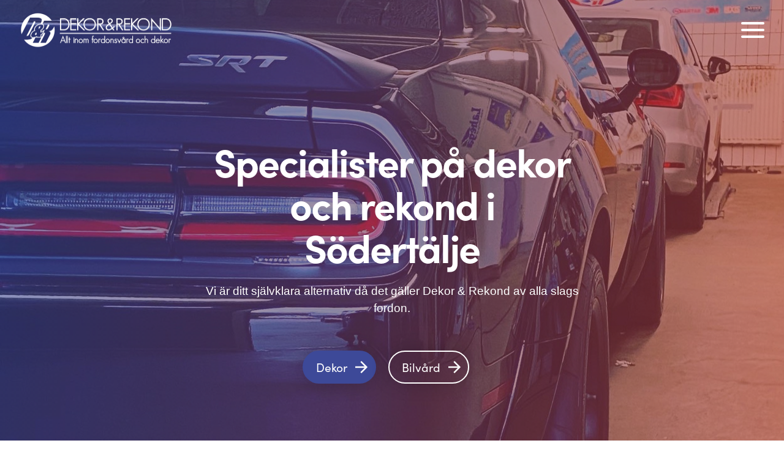

--- FILE ---
content_type: text/html; charset=UTF-8
request_url: https://dekor-rekond.com/
body_size: 12749
content:
<!doctype html>
<html>
	<head>
			
<meta charset="UTF-8">
<title> 
	Dekor &#038; Rekond Södertälje	</title>
<meta name="description" content="" />
<meta name="viewport" content="width=device-width, initial-scale=1, maximum-scale=1, user-scalable=0"/>
<meta http-equiv="X-UA-Compatible" content="IE=9;IE=10;IE=Edge,chrome=1"/>
<meta name='robots' content='max-image-preview:large' />
<link rel="alternate" title="oEmbed (JSON)" type="application/json+oembed" href="https://dekor-rekond.com/wp-json/oembed/1.0/embed?url=https%3A%2F%2Fdekor-rekond.com%2F" />
<link rel="alternate" title="oEmbed (XML)" type="text/xml+oembed" href="https://dekor-rekond.com/wp-json/oembed/1.0/embed?url=https%3A%2F%2Fdekor-rekond.com%2F&#038;format=xml" />
<style id='wp-img-auto-sizes-contain-inline-css' type='text/css'>
img:is([sizes=auto i],[sizes^="auto," i]){contain-intrinsic-size:3000px 1500px}
/*# sourceURL=wp-img-auto-sizes-contain-inline-css */
</style>
<style id='wp-block-library-inline-css' type='text/css'>
:root{--wp-block-synced-color:#7a00df;--wp-block-synced-color--rgb:122,0,223;--wp-bound-block-color:var(--wp-block-synced-color);--wp-editor-canvas-background:#ddd;--wp-admin-theme-color:#007cba;--wp-admin-theme-color--rgb:0,124,186;--wp-admin-theme-color-darker-10:#006ba1;--wp-admin-theme-color-darker-10--rgb:0,107,160.5;--wp-admin-theme-color-darker-20:#005a87;--wp-admin-theme-color-darker-20--rgb:0,90,135;--wp-admin-border-width-focus:2px}@media (min-resolution:192dpi){:root{--wp-admin-border-width-focus:1.5px}}.wp-element-button{cursor:pointer}:root .has-very-light-gray-background-color{background-color:#eee}:root .has-very-dark-gray-background-color{background-color:#313131}:root .has-very-light-gray-color{color:#eee}:root .has-very-dark-gray-color{color:#313131}:root .has-vivid-green-cyan-to-vivid-cyan-blue-gradient-background{background:linear-gradient(135deg,#00d084,#0693e3)}:root .has-purple-crush-gradient-background{background:linear-gradient(135deg,#34e2e4,#4721fb 50%,#ab1dfe)}:root .has-hazy-dawn-gradient-background{background:linear-gradient(135deg,#faaca8,#dad0ec)}:root .has-subdued-olive-gradient-background{background:linear-gradient(135deg,#fafae1,#67a671)}:root .has-atomic-cream-gradient-background{background:linear-gradient(135deg,#fdd79a,#004a59)}:root .has-nightshade-gradient-background{background:linear-gradient(135deg,#330968,#31cdcf)}:root .has-midnight-gradient-background{background:linear-gradient(135deg,#020381,#2874fc)}:root{--wp--preset--font-size--normal:16px;--wp--preset--font-size--huge:42px}.has-regular-font-size{font-size:1em}.has-larger-font-size{font-size:2.625em}.has-normal-font-size{font-size:var(--wp--preset--font-size--normal)}.has-huge-font-size{font-size:var(--wp--preset--font-size--huge)}.has-text-align-center{text-align:center}.has-text-align-left{text-align:left}.has-text-align-right{text-align:right}.has-fit-text{white-space:nowrap!important}#end-resizable-editor-section{display:none}.aligncenter{clear:both}.items-justified-left{justify-content:flex-start}.items-justified-center{justify-content:center}.items-justified-right{justify-content:flex-end}.items-justified-space-between{justify-content:space-between}.screen-reader-text{border:0;clip-path:inset(50%);height:1px;margin:-1px;overflow:hidden;padding:0;position:absolute;width:1px;word-wrap:normal!important}.screen-reader-text:focus{background-color:#ddd;clip-path:none;color:#444;display:block;font-size:1em;height:auto;left:5px;line-height:normal;padding:15px 23px 14px;text-decoration:none;top:5px;width:auto;z-index:100000}html :where(.has-border-color){border-style:solid}html :where([style*=border-top-color]){border-top-style:solid}html :where([style*=border-right-color]){border-right-style:solid}html :where([style*=border-bottom-color]){border-bottom-style:solid}html :where([style*=border-left-color]){border-left-style:solid}html :where([style*=border-width]){border-style:solid}html :where([style*=border-top-width]){border-top-style:solid}html :where([style*=border-right-width]){border-right-style:solid}html :where([style*=border-bottom-width]){border-bottom-style:solid}html :where([style*=border-left-width]){border-left-style:solid}html :where(img[class*=wp-image-]){height:auto;max-width:100%}:where(figure){margin:0 0 1em}html :where(.is-position-sticky){--wp-admin--admin-bar--position-offset:var(--wp-admin--admin-bar--height,0px)}@media screen and (max-width:600px){html :where(.is-position-sticky){--wp-admin--admin-bar--position-offset:0px}}

/*# sourceURL=wp-block-library-inline-css */
</style><style id='global-styles-inline-css' type='text/css'>
:root{--wp--preset--aspect-ratio--square: 1;--wp--preset--aspect-ratio--4-3: 4/3;--wp--preset--aspect-ratio--3-4: 3/4;--wp--preset--aspect-ratio--3-2: 3/2;--wp--preset--aspect-ratio--2-3: 2/3;--wp--preset--aspect-ratio--16-9: 16/9;--wp--preset--aspect-ratio--9-16: 9/16;--wp--preset--color--black: #000000;--wp--preset--color--cyan-bluish-gray: #abb8c3;--wp--preset--color--white: #ffffff;--wp--preset--color--pale-pink: #f78da7;--wp--preset--color--vivid-red: #cf2e2e;--wp--preset--color--luminous-vivid-orange: #ff6900;--wp--preset--color--luminous-vivid-amber: #fcb900;--wp--preset--color--light-green-cyan: #7bdcb5;--wp--preset--color--vivid-green-cyan: #00d084;--wp--preset--color--pale-cyan-blue: #8ed1fc;--wp--preset--color--vivid-cyan-blue: #0693e3;--wp--preset--color--vivid-purple: #9b51e0;--wp--preset--gradient--vivid-cyan-blue-to-vivid-purple: linear-gradient(135deg,rgb(6,147,227) 0%,rgb(155,81,224) 100%);--wp--preset--gradient--light-green-cyan-to-vivid-green-cyan: linear-gradient(135deg,rgb(122,220,180) 0%,rgb(0,208,130) 100%);--wp--preset--gradient--luminous-vivid-amber-to-luminous-vivid-orange: linear-gradient(135deg,rgb(252,185,0) 0%,rgb(255,105,0) 100%);--wp--preset--gradient--luminous-vivid-orange-to-vivid-red: linear-gradient(135deg,rgb(255,105,0) 0%,rgb(207,46,46) 100%);--wp--preset--gradient--very-light-gray-to-cyan-bluish-gray: linear-gradient(135deg,rgb(238,238,238) 0%,rgb(169,184,195) 100%);--wp--preset--gradient--cool-to-warm-spectrum: linear-gradient(135deg,rgb(74,234,220) 0%,rgb(151,120,209) 20%,rgb(207,42,186) 40%,rgb(238,44,130) 60%,rgb(251,105,98) 80%,rgb(254,248,76) 100%);--wp--preset--gradient--blush-light-purple: linear-gradient(135deg,rgb(255,206,236) 0%,rgb(152,150,240) 100%);--wp--preset--gradient--blush-bordeaux: linear-gradient(135deg,rgb(254,205,165) 0%,rgb(254,45,45) 50%,rgb(107,0,62) 100%);--wp--preset--gradient--luminous-dusk: linear-gradient(135deg,rgb(255,203,112) 0%,rgb(199,81,192) 50%,rgb(65,88,208) 100%);--wp--preset--gradient--pale-ocean: linear-gradient(135deg,rgb(255,245,203) 0%,rgb(182,227,212) 50%,rgb(51,167,181) 100%);--wp--preset--gradient--electric-grass: linear-gradient(135deg,rgb(202,248,128) 0%,rgb(113,206,126) 100%);--wp--preset--gradient--midnight: linear-gradient(135deg,rgb(2,3,129) 0%,rgb(40,116,252) 100%);--wp--preset--font-size--small: 13px;--wp--preset--font-size--medium: 20px;--wp--preset--font-size--large: 36px;--wp--preset--font-size--x-large: 42px;--wp--preset--spacing--20: 0.44rem;--wp--preset--spacing--30: 0.67rem;--wp--preset--spacing--40: 1rem;--wp--preset--spacing--50: 1.5rem;--wp--preset--spacing--60: 2.25rem;--wp--preset--spacing--70: 3.38rem;--wp--preset--spacing--80: 5.06rem;--wp--preset--shadow--natural: 6px 6px 9px rgba(0, 0, 0, 0.2);--wp--preset--shadow--deep: 12px 12px 50px rgba(0, 0, 0, 0.4);--wp--preset--shadow--sharp: 6px 6px 0px rgba(0, 0, 0, 0.2);--wp--preset--shadow--outlined: 6px 6px 0px -3px rgb(255, 255, 255), 6px 6px rgb(0, 0, 0);--wp--preset--shadow--crisp: 6px 6px 0px rgb(0, 0, 0);}:where(.is-layout-flex){gap: 0.5em;}:where(.is-layout-grid){gap: 0.5em;}body .is-layout-flex{display: flex;}.is-layout-flex{flex-wrap: wrap;align-items: center;}.is-layout-flex > :is(*, div){margin: 0;}body .is-layout-grid{display: grid;}.is-layout-grid > :is(*, div){margin: 0;}:where(.wp-block-columns.is-layout-flex){gap: 2em;}:where(.wp-block-columns.is-layout-grid){gap: 2em;}:where(.wp-block-post-template.is-layout-flex){gap: 1.25em;}:where(.wp-block-post-template.is-layout-grid){gap: 1.25em;}.has-black-color{color: var(--wp--preset--color--black) !important;}.has-cyan-bluish-gray-color{color: var(--wp--preset--color--cyan-bluish-gray) !important;}.has-white-color{color: var(--wp--preset--color--white) !important;}.has-pale-pink-color{color: var(--wp--preset--color--pale-pink) !important;}.has-vivid-red-color{color: var(--wp--preset--color--vivid-red) !important;}.has-luminous-vivid-orange-color{color: var(--wp--preset--color--luminous-vivid-orange) !important;}.has-luminous-vivid-amber-color{color: var(--wp--preset--color--luminous-vivid-amber) !important;}.has-light-green-cyan-color{color: var(--wp--preset--color--light-green-cyan) !important;}.has-vivid-green-cyan-color{color: var(--wp--preset--color--vivid-green-cyan) !important;}.has-pale-cyan-blue-color{color: var(--wp--preset--color--pale-cyan-blue) !important;}.has-vivid-cyan-blue-color{color: var(--wp--preset--color--vivid-cyan-blue) !important;}.has-vivid-purple-color{color: var(--wp--preset--color--vivid-purple) !important;}.has-black-background-color{background-color: var(--wp--preset--color--black) !important;}.has-cyan-bluish-gray-background-color{background-color: var(--wp--preset--color--cyan-bluish-gray) !important;}.has-white-background-color{background-color: var(--wp--preset--color--white) !important;}.has-pale-pink-background-color{background-color: var(--wp--preset--color--pale-pink) !important;}.has-vivid-red-background-color{background-color: var(--wp--preset--color--vivid-red) !important;}.has-luminous-vivid-orange-background-color{background-color: var(--wp--preset--color--luminous-vivid-orange) !important;}.has-luminous-vivid-amber-background-color{background-color: var(--wp--preset--color--luminous-vivid-amber) !important;}.has-light-green-cyan-background-color{background-color: var(--wp--preset--color--light-green-cyan) !important;}.has-vivid-green-cyan-background-color{background-color: var(--wp--preset--color--vivid-green-cyan) !important;}.has-pale-cyan-blue-background-color{background-color: var(--wp--preset--color--pale-cyan-blue) !important;}.has-vivid-cyan-blue-background-color{background-color: var(--wp--preset--color--vivid-cyan-blue) !important;}.has-vivid-purple-background-color{background-color: var(--wp--preset--color--vivid-purple) !important;}.has-black-border-color{border-color: var(--wp--preset--color--black) !important;}.has-cyan-bluish-gray-border-color{border-color: var(--wp--preset--color--cyan-bluish-gray) !important;}.has-white-border-color{border-color: var(--wp--preset--color--white) !important;}.has-pale-pink-border-color{border-color: var(--wp--preset--color--pale-pink) !important;}.has-vivid-red-border-color{border-color: var(--wp--preset--color--vivid-red) !important;}.has-luminous-vivid-orange-border-color{border-color: var(--wp--preset--color--luminous-vivid-orange) !important;}.has-luminous-vivid-amber-border-color{border-color: var(--wp--preset--color--luminous-vivid-amber) !important;}.has-light-green-cyan-border-color{border-color: var(--wp--preset--color--light-green-cyan) !important;}.has-vivid-green-cyan-border-color{border-color: var(--wp--preset--color--vivid-green-cyan) !important;}.has-pale-cyan-blue-border-color{border-color: var(--wp--preset--color--pale-cyan-blue) !important;}.has-vivid-cyan-blue-border-color{border-color: var(--wp--preset--color--vivid-cyan-blue) !important;}.has-vivid-purple-border-color{border-color: var(--wp--preset--color--vivid-purple) !important;}.has-vivid-cyan-blue-to-vivid-purple-gradient-background{background: var(--wp--preset--gradient--vivid-cyan-blue-to-vivid-purple) !important;}.has-light-green-cyan-to-vivid-green-cyan-gradient-background{background: var(--wp--preset--gradient--light-green-cyan-to-vivid-green-cyan) !important;}.has-luminous-vivid-amber-to-luminous-vivid-orange-gradient-background{background: var(--wp--preset--gradient--luminous-vivid-amber-to-luminous-vivid-orange) !important;}.has-luminous-vivid-orange-to-vivid-red-gradient-background{background: var(--wp--preset--gradient--luminous-vivid-orange-to-vivid-red) !important;}.has-very-light-gray-to-cyan-bluish-gray-gradient-background{background: var(--wp--preset--gradient--very-light-gray-to-cyan-bluish-gray) !important;}.has-cool-to-warm-spectrum-gradient-background{background: var(--wp--preset--gradient--cool-to-warm-spectrum) !important;}.has-blush-light-purple-gradient-background{background: var(--wp--preset--gradient--blush-light-purple) !important;}.has-blush-bordeaux-gradient-background{background: var(--wp--preset--gradient--blush-bordeaux) !important;}.has-luminous-dusk-gradient-background{background: var(--wp--preset--gradient--luminous-dusk) !important;}.has-pale-ocean-gradient-background{background: var(--wp--preset--gradient--pale-ocean) !important;}.has-electric-grass-gradient-background{background: var(--wp--preset--gradient--electric-grass) !important;}.has-midnight-gradient-background{background: var(--wp--preset--gradient--midnight) !important;}.has-small-font-size{font-size: var(--wp--preset--font-size--small) !important;}.has-medium-font-size{font-size: var(--wp--preset--font-size--medium) !important;}.has-large-font-size{font-size: var(--wp--preset--font-size--large) !important;}.has-x-large-font-size{font-size: var(--wp--preset--font-size--x-large) !important;}
/*# sourceURL=global-styles-inline-css */
</style>

<style id='classic-theme-styles-inline-css' type='text/css'>
/*! This file is auto-generated */
.wp-block-button__link{color:#fff;background-color:#32373c;border-radius:9999px;box-shadow:none;text-decoration:none;padding:calc(.667em + 2px) calc(1.333em + 2px);font-size:1.125em}.wp-block-file__button{background:#32373c;color:#fff;text-decoration:none}
/*# sourceURL=/wp-includes/css/classic-themes.min.css */
</style>
<link rel='stylesheet' id='lbwps-styles-photoswipe5-main-css' href='https://dekor-rekond.com/wp-content/plugins/lightbox-photoswipe/assets/ps5/styles/main.css?ver=5.8.2' type='text/css' media='all' />
<link rel='stylesheet' id='custom-style-master-css' href='https://dekor-rekond.com/wp-content/themes/kringelstan/css/master.css?ver=6.9' type='text/css' media='all' />
<script type="text/javascript" src="https://dekor-rekond.com/wp-includes/js/jquery/jquery.min.js?ver=3.7.1" id="jquery-core-js"></script>
<script type="text/javascript" src="https://dekor-rekond.com/wp-includes/js/jquery/jquery-migrate.min.js?ver=3.4.1" id="jquery-migrate-js"></script>
<link rel="https://api.w.org/" href="https://dekor-rekond.com/wp-json/" /><link rel="alternate" title="JSON" type="application/json" href="https://dekor-rekond.com/wp-json/wp/v2/pages/7" /><link rel="EditURI" type="application/rsd+xml" title="RSD" href="https://dekor-rekond.com/xmlrpc.php?rsd" />
<meta name="generator" content="WordPress 6.9" />
<link rel="canonical" href="https://dekor-rekond.com/" />
<link rel='shortlink' href='https://dekor-rekond.com/' />
<link rel="apple-touch-icon" sizes="180x180" href="/wp-content/uploads/fbrfg/apple-touch-icon.png">
<link rel="icon" type="image/png" sizes="32x32" href="/wp-content/uploads/fbrfg/favicon-32x32.png">
<link rel="icon" type="image/png" sizes="16x16" href="/wp-content/uploads/fbrfg/favicon-16x16.png">
<link rel="manifest" href="/wp-content/uploads/fbrfg/site.webmanifest">
<link rel="shortcut icon" href="/wp-content/uploads/fbrfg/favicon.ico">
<meta name="msapplication-TileColor" content="#da532c">
<meta name="msapplication-config" content="/wp-content/uploads/fbrfg/browserconfig.xml">
<meta name="theme-color" content="#ffffff"><!-- HTML5-support for older versions of IE9 and down  -->
<!--[if lt IE 9]>
<script src="https://oss.maxcdn.com/libs/html5shiv/3.7.0/html5shiv.js"></script>
<![endif]-->
	
		<script src="https://ajax.googleapis.com/ajax/libs/jquery/3.5.1/jquery.min.js"></script>
<script>
//Ajax request till Instagram
$.ajax({
  url: 'https://www.instagram.com/dekorochrekond/?__a=1',
  method: 'GET',
  success: function(response){

    //I konsolen kan ni se hela JSON svaret
    console.log(response);

    //Variabeln posts lagrar arrayen med kontots inlägg
    var posts = response.graphql.user.edge_owner_to_timeline_media.edges

    //for loop för att gå igenom arrayen och skriva ut inehållet
    for (var i = 0; i < 6; i++) {
      $('#instafeed').append("<li class='insta font-size-standard verticle-align-top collapse col-4'><a target='_blank' rel='noopener noreferrer' href='https://instagram.com/p/"+posts[i].node.shortcode+"'><img src='"+posts[i].node.display_url+"'></a></li>")
    }
  }
});
</script>

	<link rel='stylesheet' id='metaslider-flex-slider-css' href='https://dekor-rekond.com/wp-content/plugins/ml-slider/assets/sliders/flexslider/flexslider.css?ver=3.104.0' type='text/css' media='all' property='stylesheet' />
<link rel='stylesheet' id='metaslider-public-css' href='https://dekor-rekond.com/wp-content/plugins/ml-slider/assets/metaslider/public.css?ver=3.104.0' type='text/css' media='all' property='stylesheet' />
<style id='metaslider-public-inline-css' type='text/css'>
@media only screen and (max-width: 767px) { .hide-arrows-smartphone .flex-direction-nav, .hide-navigation-smartphone .flex-control-paging, .hide-navigation-smartphone .flex-control-nav, .hide-navigation-smartphone .filmstrip, .hide-slideshow-smartphone, .metaslider-hidden-content.hide-smartphone{ display: none!important; }}@media only screen and (min-width : 768px) and (max-width: 1023px) { .hide-arrows-tablet .flex-direction-nav, .hide-navigation-tablet .flex-control-paging, .hide-navigation-tablet .flex-control-nav, .hide-navigation-tablet .filmstrip, .hide-slideshow-tablet, .metaslider-hidden-content.hide-tablet{ display: none!important; }}@media only screen and (min-width : 1024px) and (max-width: 1439px) { .hide-arrows-laptop .flex-direction-nav, .hide-navigation-laptop .flex-control-paging, .hide-navigation-laptop .flex-control-nav, .hide-navigation-laptop .filmstrip, .hide-slideshow-laptop, .metaslider-hidden-content.hide-laptop{ display: none!important; }}@media only screen and (min-width : 1440px) { .hide-arrows-desktop .flex-direction-nav, .hide-navigation-desktop .flex-control-paging, .hide-navigation-desktop .flex-control-nav, .hide-navigation-desktop .filmstrip, .hide-slideshow-desktop, .metaslider-hidden-content.hide-desktop{ display: none!important; }}
/*# sourceURL=metaslider-public-inline-css */
</style>
</head>

	<body id="body" class="home wp-singular page-template-default page page-id-7 wp-theme-kringelstan metaslider-plugin">
		<header role="navigation" class="main-header">
						
<div class="wrapper-header-inner">
	<div class="main-container container-collapse-wide">
		<div class="row font-size-zero">

			<div class="left-col font-size-standard verticle-align-middle collapse col-3">
				<a class="container-logo" href="https://dekor-rekond.com"><img width="1000" height="233" src="https://dekor-rekond.com/wp-content/uploads/2020/06/dekor_rekond_vit_enfarg.png" class="main-logo wp-post-image" alt="" decoding="async" fetchpriority="high" srcset="https://dekor-rekond.com/wp-content/uploads/2020/06/dekor_rekond_vit_enfarg.png 1000w, https://dekor-rekond.com/wp-content/uploads/2020/06/dekor_rekond_vit_enfarg-300x70.png 300w, https://dekor-rekond.com/wp-content/uploads/2020/06/dekor_rekond_vit_enfarg-768x179.png 768w" sizes="(max-width: 1000px) 100vw, 1000px" /></a>			</div>

			<div class="right-col font-size-standard verticle-align-middle collapse text-right col-9-xxl col-9">
				<div class="row font-size-zero">
					<div class="wrapper-navbar verticle-align-middle collapse text-right">
	<nav class="navbar navbar-main" role="navigation">
<div class="wrapper-ul wrapper-ul-main"><ul id="menu-huvudmeny" class="menu"><li id="menu-item-548" class="menu-item menu-item-type-post_type menu-item-object-page menu-item-home current-menu-item page_item page-item-7 current_page_item menu-item-548"><a href="https://dekor-rekond.com/" aria-current="page">Start</a></li>
<li id="menu-item-685" class="menu-item menu-item-type-post_type menu-item-object-page menu-item-685"><a href="https://dekor-rekond.com/dekor/">Dekor</a></li>
<li id="menu-item-686" class="menu-item menu-item-type-post_type menu-item-object-page menu-item-686"><a href="https://dekor-rekond.com/bilvard/">Bilvård</a></li>
<li id="menu-item-552" class="menu-item menu-item-type-post_type menu-item-object-page menu-item-552"><a href="https://dekor-rekond.com/galleri/">Galleri</a></li>
<li id="menu-item-555" class="menu-item menu-item-type-post_type menu-item-object-page menu-item-555"><a href="https://dekor-rekond.com/medarbetare/">Medarbetare</a></li>
<li id="menu-item-556" class="menu-item menu-item-type-post_type menu-item-object-page menu-item-556"><a href="https://dekor-rekond.com/kontakt/">Kontakt</a></li>
</ul></div>	</nav>
</div>
						<div class="wrapper-contact-icons verticle-align-middle collapse text-right">
		<div class="info-wrapper row font-size-zero">
			<div class="inner-wrapper">
						<div class="contacts-col font-size-standard verticle-align-top collapse col-12 phone-and-mail">
						<div class="row font-size-zero">
							<a href="mailto:info@dekor-rekond.com" class="icon font-size-standard verticle-align-middle collapse text-left">
								<svg version="1.1" class="svg email-icon hvr-forward" xmlns="http://www.w3.org/2000/svg" xmlns:xlink="http://www.w3.org/1999/xlink" x="0px" y="0px"
	 viewBox="0 0 512 512" xml:space="preserve">
	<path class="layer" d="M480,80H32C14.3,80,0,94.3,0,112v18.2l256,108.4l256-108.4V112C512,94.3,497.7,80,480,80z"/>
	<path class="layer" d="M262.2,270.7c-2,0.9-4.1,1.3-6.2,1.3s-4.3-0.4-6.2-1.3L0,165v235c0,17.7,14.3,32,32,32h448c17.7,0,32-14.3,32-32V165
		L262.2,270.7z"/>
</svg>
							</a>							
							<a href="tel:08-550 650 04" class="icon font-size-standard verticle-align-middle collapse text-left">
								<svg class="svg phone-icon hvr-buzz-out" xmlns="http://www.w3.org/2000/svg" xmlns:xlink="http://www.w3.org/1999/xlink" x="0px" y="0px"
	 viewBox="0 0 419.6 419.6" xml:space="preserve">
	<path class="layer" d="M411.2,322.1l-57.2-57c-11.3-11.1-29.4-11.1-40.7,0L277,302.3c-3.7,3.2-9.1,3.2-12.8,0c-26.9-21.5-52.7-44.3-77.2-68.5
		c-24.5-24.3-47.5-49.9-69.1-76.8c-3.4-3.6-3.4-9.2,0-12.8l38-37.1c11.1-11.5,11.1-29.7,0-41.2L98.7,8.7
		C87.1-2.1,69.1-2.1,57.5,8.7l-47,47.2c0,0-2.1,2-2.8,2.8c-26.5,31.8,15.8,132.7,118.4,234.7c74.7,75.1,159.1,125.4,209.5,125.4
		c8.4,0.8,17.2-0.2,24.2-4.9c1.4-1,5.3-4.5,5.3-4.5l46.1-46.3C422.4,351.7,422.4,333.5,411.2,322.1z"/>
</svg>
							</a>							
						</div>	
					</div>	
					<div class="social-media-icons-wrapper">
					<ul class="icons row font-size-zero">
						
					</ul>
				</div>

			</div>
		</div>
	</div>
					
<a id="menu-btn-toggle" href="#" title="Menu">
	<span class="line line-1"></span>
	<span class="line line-2"></span>
	<span class="line line-3"></span>
</a>

						
				</div>																									
			</div>

		</div> 
	</div>
</div> 

		</header>

		<div class="resp-menu">
<div class="wrapper-ul wrapper-ul-main"><ul id="menu-huvudmeny-1" class="menu"><li class="menu-item menu-item-type-post_type menu-item-object-page menu-item-home current-menu-item page_item page-item-7 current_page_item menu-item-548"><a href="https://dekor-rekond.com/" aria-current="page">Start</a></li>
<li class="menu-item menu-item-type-post_type menu-item-object-page menu-item-685"><a href="https://dekor-rekond.com/dekor/">Dekor</a></li>
<li class="menu-item menu-item-type-post_type menu-item-object-page menu-item-686"><a href="https://dekor-rekond.com/bilvard/">Bilvård</a></li>
<li class="menu-item menu-item-type-post_type menu-item-object-page menu-item-552"><a href="https://dekor-rekond.com/galleri/">Galleri</a></li>
<li class="menu-item menu-item-type-post_type menu-item-object-page menu-item-555"><a href="https://dekor-rekond.com/medarbetare/">Medarbetare</a></li>
<li class="menu-item menu-item-type-post_type menu-item-object-page menu-item-556"><a href="https://dekor-rekond.com/kontakt/">Kontakt</a></li>
</ul></div>		<div class="contactinfo-column">
			<div class="inner-wrapper">
						<div class="contacts-col font-size-standard verticle-align-top collapse col-12 phone-and-mail">
							<div class="row font-size-zero">
								<a href="tel:08-550 650 04" class="icon font-size-standard verticle-align-middle collapse text-left">
									<svg class="svg phone-icon hvr-buzz-out" xmlns="http://www.w3.org/2000/svg" xmlns:xlink="http://www.w3.org/1999/xlink" x="0px" y="0px"
	 viewBox="0 0 419.6 419.6" xml:space="preserve">
	<path class="layer" d="M411.2,322.1l-57.2-57c-11.3-11.1-29.4-11.1-40.7,0L277,302.3c-3.7,3.2-9.1,3.2-12.8,0c-26.9-21.5-52.7-44.3-77.2-68.5
		c-24.5-24.3-47.5-49.9-69.1-76.8c-3.4-3.6-3.4-9.2,0-12.8l38-37.1c11.1-11.5,11.1-29.7,0-41.2L98.7,8.7
		C87.1-2.1,69.1-2.1,57.5,8.7l-47,47.2c0,0-2.1,2-2.8,2.8c-26.5,31.8,15.8,132.7,118.4,234.7c74.7,75.1,159.1,125.4,209.5,125.4
		c8.4,0.8,17.2-0.2,24.2-4.9c1.4-1,5.3-4.5,5.3-4.5l46.1-46.3C422.4,351.7,422.4,333.5,411.2,322.1z"/>
</svg>
								</a>
								<a href="mailto:info@dekor-rekond.com" class="icon font-size-standard verticle-align-middle collapse text-left">
									<svg version="1.1" class="svg email-icon hvr-forward" xmlns="http://www.w3.org/2000/svg" xmlns:xlink="http://www.w3.org/1999/xlink" x="0px" y="0px"
	 viewBox="0 0 512 512" xml:space="preserve">
	<path class="layer" d="M480,80H32C14.3,80,0,94.3,0,112v18.2l256,108.4l256-108.4V112C512,94.3,497.7,80,480,80z"/>
	<path class="layer" d="M262.2,270.7c-2,0.9-4.1,1.3-6.2,1.3s-4.3-0.4-6.2-1.3L0,165v235c0,17.7,14.3,32,32,32h448c17.7,0,32-14.3,32-32V165
		L262.2,270.7z"/>
</svg>
								</a>							
							</div>	
						</div>	
			</div>
		</div>
<div class="social-media-icons-column"><ul class="icons font-size-zero"><li class="icon fb-icon font-size-standard verticle-align-middle"><a class="icon-link block" href="http://www.facebook.com/dekorochrekond" target="_blank" rel="noopener noreferrer"><svg version="1.1" class="svg fb" xmlns="http://www.w3.org/2000/svg" xmlns:xlink="http://www.w3.org/1999/xlink" x="0px" y="0px"
	 viewBox="0 0 49.7 49.7" xml:space="preserve">
	<path class="path-secondary-bgc layer" d="M24.8,0C11.1,0,0,11.1,0,24.8c0,13.7,11.1,24.8,24.8,24.8c13.7,0,24.8-11.1,24.8-24.8C49.7,11.1,38.5,0,24.8,0z M31,25.7
		h-4c0,6.5,0,14.4,0,14.4h-6c0,0,0-7.9,0-14.4h-2.8v-5.1H21v-3.3c0-2.4,1.1-6,6-6l4.4,0v4.9c0,0-2.7,0-3.2,0S27,16.5,27,17.6v3h4.6
		L31,25.7z"/>
</svg>
</a></li><li class="icon insta-icon font-size-standard verticle-align-middle"><a class="icon-link block" href="http://instagram.com/dekorochrekond" target="_blank" rel="noopener noreferrer"><svg class="svg insta" xmlns="http://www.w3.org/2000/svg" xmlns:xlink="http://www.w3.org/1999/xlink" x="0px" y="0px"
	 viewBox="0 0 512 512" xml:space="preserve">
	<path class="path-secondary-bgc layer" d="M305,256c0,27.1-21.9,49-49,49s-49-21.9-49-49s21.9-49,49-49S305,228.9,305,256z"/>
	<path class="path-secondary-bgc layer" d="M370.6,169.3c-2.4-6.4-6.1-12.2-11-16.9c-4.7-4.9-10.5-8.6-16.9-11c-5.2-2-13-4.4-27.3-5.1c-15.5-0.7-20.2-0.9-59.4-0.9
		c-39.3,0-43.9,0.1-59.4,0.9c-14.3,0.7-22.1,3.1-27.3,5.1c-6.4,2.4-12.2,6.1-16.9,11c-4.9,4.7-8.6,10.5-11,16.9
		c-2,5.2-4.4,13-5.1,27.3c-0.7,15.5-0.9,20.1-0.9,59.4c0,39.2,0.2,43.9,0.9,59.4c0.7,14.3,3,22.1,5.1,27.3c2.4,6.4,6.1,12.2,11,16.9
		c4.7,4.9,10.5,8.6,16.9,11c5.2,2,13,4.4,27.3,5.1c15.5,0.7,20.1,0.9,59.4,0.9c39.3,0,43.9-0.1,59.4-0.9c14.3-0.7,22.1-3,27.3-5.1
		c12.8-4.9,23-15.1,27.9-27.9c2-5.2,4.4-13,5.1-27.3c0.7-15.5,0.9-20.2,0.9-59.4c0-39.3-0.1-43.9-0.9-59.4
		C375,182.3,372.6,174.5,370.6,169.3z M256,331.5c-41.7,0-75.5-33.8-75.5-75.5s33.8-75.5,75.5-75.5c41.7,0,75.5,33.8,75.5,75.5
		S297.7,331.5,256,331.5z M334.5,195.2c-9.7,0-17.6-7.9-17.6-17.6s7.9-17.6,17.6-17.6s17.6,7.9,17.6,17.6
		C352.1,187.3,344.2,195.2,334.5,195.2z"/>
	<path class="path-secondary-bgc layer" d="M256,0C114.6,0,0,114.6,0,256s114.6,256,256,256s256-114.6,256-256S397.4,0,256,0z M402.1,316.6
		c-0.7,15.6-3.2,26.3-6.8,35.7c-7.6,19.7-23.2,35.4-43,43c-9.3,3.6-20,6.1-35.7,6.8c-15.7,0.7-20.7,0.9-60.6,0.9
		c-39.9,0-44.9-0.2-60.6-0.9c-15.6-0.7-26.3-3.2-35.7-6.8c-9.8-3.7-18.7-9.5-26-17c-7.5-7.3-13.3-16.2-17-26
		c-3.6-9.3-6.1-20-6.8-35.7c-0.7-15.7-0.9-20.7-0.9-60.6s0.2-44.9,0.9-60.6c0.7-15.6,3.2-26.3,6.8-35.7c3.7-9.8,9.5-18.7,17-26
		c7.3-7.5,16.2-13.3,26-17c9.4-3.6,20-6.1,35.7-6.8c15.7-0.7,20.7-0.9,60.6-0.9s44.9,0.2,60.6,0.9c15.6,0.7,26.3,3.2,35.7,6.8
		c9.8,3.7,18.7,9.5,26,17c7.5,7.3,13.3,16.2,17,26c3.6,9.4,6.1,20,6.8,35.7c0.7,15.7,0.9,20.7,0.9,60.6S402.8,300.9,402.1,316.6z"/>
</svg>
</a></li></ul></div>		
</div>								

				<section class="section-collapse metaslider-container" id="metaslider-container"><div id="metaslider-id-69" style="width: 100%;" class="ml-slider-3-104-0 metaslider metaslider-flex metaslider-69 ml-slider has-dots-nav ms-theme-default" role="region" aria-label="Bildspel" data-height="1776" data-width="2500">
    <div id="metaslider_container_69">
        <div id="metaslider_69">
            <ul class='slides'>
                <li style="display: block; width: 100%;" class="slide-198 ms-image " aria-roledescription="slide" data-date="2020-06-24 11:40:02" data-filename="Polerad-Lackfrseglad-2500x1776.jpg" data-slide-type="image"><img src="https://dekor-rekond.com/wp-content/uploads/2020/12/Polerad-Lackfrseglad-2500x1776.jpg" height="1776" width="2500" alt="" class="slider-69 slide-198 msDefaultImage" /><div class="caption-wrap"><div class="caption"><h1>Specialister på dekor och rekond i Södertälje</h1><p>Vi är ditt självklara alternativ då det gäller Dekor &amp; Rekond av alla slags fordon. </p><div class="button-wrapper"><a class="button btn" href="/dekor/">Dekor</a><a class="button btn-main-bordered" href="/bilvard/">Bilvård</a></div></div></div></li>
                <li style="display: none; width: 100%;" class="slide-370 ms-image " aria-roledescription="slide" data-date="2020-07-10 07:13:44" data-filename="IMG_1662-1875x1332.jpg" data-slide-type="image"><img src="https://dekor-rekond.com/wp-content/uploads/2020/12/IMG_1662-1875x1332.jpg" height="1776" width="2500" alt="" class="slider-69 slide-370 msDefaultImage" title="IMG_1662" /><div class="caption-wrap"><div class="caption"><h1>Specialister på dekor och rekond i Södertälje</h1><p>Vi är ditt självklara alternativ då det gäller Dekor &amp; Rekond av alla slags fordon. </p><div class="button-wrapper"><a class="button btn" href="/dekor/">Dekor</a><a class="button btn-main-bordered" href="/bilvard/">Bilvård</a></div></div></div></li>
            </ul>
        </div>
        
    </div>
</div></section>				
	<main class="main main-front-page">
		<section class="section-start-content rel hero-not-set">
			<div class="main-container container-collapse-wide">
<div class="columns-wrapper img-text-set"><div class="text-column rel font-size-standard verticle-align-middle col-6 col-12-s col-12-xs"><!-- wp:heading {"level":1} -->
<h1>Välkommen till Dekor &amp; Rekond</h1>
<!-- /wp:heading -->

<!-- wp:paragraph -->
<p>Vi är ditt självklara alternativ&nbsp;då det gäller&nbsp;Dekor&nbsp;&amp; Rekond av alla slags fordon.</p>
<!-- /wp:paragraph -->

<!-- wp:paragraph -->
<p>Allt från helfolieringar av fordon såväl som brevlådetexter. Inget för litet eller för stort.</p>
<!-- /wp:paragraph -->

<!-- wp:paragraph -->
<p>Lackskydd och polering av högsta kvalitet för ditt fordon är en självklarhet för oss.</p>
<!-- /wp:paragraph -->

<!-- wp:paragraph -->
<p><br>Invändig rekond med hetvattenstvätt samt doftsanering vid behov. Skinnbehandling.</p>
<!-- /wp:paragraph -->

<!-- wp:buttons {"contentJustification":"center"} -->
<div class="wp-block-buttons is-content-justification-center"><!-- wp:button -->
<div class="wp-block-button"><a class="wp-block-button__link" href="https://dekor-rekond.com/kontakt/">Kontakta oss nu</a></div>
<!-- /wp:button --></div>
<!-- /wp:buttons --></div><div class="img-column font-size-standard verticle-align-middle col-6 col-12-s col-12-xs"><img width="2500" height="2500" src="https://dekor-rekond.com/wp-content/uploads/2020/12/7C85003F-243D-4A04-9077-6D7C4BDB3476.jpg" class="attachment-post-thumbnail size-post-thumbnail wp-post-image" alt="" decoding="async" srcset="https://dekor-rekond.com/wp-content/uploads/2020/12/7C85003F-243D-4A04-9077-6D7C4BDB3476.jpg 2500w, https://dekor-rekond.com/wp-content/uploads/2020/12/7C85003F-243D-4A04-9077-6D7C4BDB3476-300x300.jpg 300w, https://dekor-rekond.com/wp-content/uploads/2020/12/7C85003F-243D-4A04-9077-6D7C4BDB3476-1024x1024.jpg 1024w, https://dekor-rekond.com/wp-content/uploads/2020/12/7C85003F-243D-4A04-9077-6D7C4BDB3476-150x150.jpg 150w, https://dekor-rekond.com/wp-content/uploads/2020/12/7C85003F-243D-4A04-9077-6D7C4BDB3476-768x768.jpg 768w, https://dekor-rekond.com/wp-content/uploads/2020/12/7C85003F-243D-4A04-9077-6D7C4BDB3476-1536x1536.jpg 1536w, https://dekor-rekond.com/wp-content/uploads/2020/12/7C85003F-243D-4A04-9077-6D7C4BDB3476-2048x2048.jpg 2048w" sizes="(max-width: 2500px) 100vw, 2500px" /></div></div>			</div>
		</section>
			<section class="section-main-puffs-content hero-not-set">
				<div class="main-container container-collapse-wide">
					<div class="columns-wrapper font-size-zero">
	<div class="main-puffs-column verticle-align-top font-size-standard col-12 collapse">
		<div class="puffs font-size-zero text-center">
						
					<div id="dekor" class="puff page-linked puff-3 verticle-align-top font-size-standard col-4 col-12-s col-12-xs">
						<a class="inner-wrapper font-size-zero collapse block" href="https://dekor-rekond.com/dekor/">
								<span class="img-column rel verticle-align-top font-size-standard collapse col-12">
		<span class="bg-img"  style="background-image: url(https://dekor-rekond.com/wp-content/uploads/2020/12/Dekor-Lackfrsegling.jpg);"></span>	

		<span class="text-column abs verticle-align-top font-size-standard text-center">
<h6 class="title">Dekor</h6><span class="excerpt block">Vi är specialister på fordonsdekor och skyltar</span>	
		</span>									
	</span>								
					
						</a>	
					</div>				
						
					<div id="rekond" class="puff page-linked puff-3 verticle-align-top font-size-standard col-4 col-12-s col-12-xs">
						<a class="inner-wrapper font-size-zero collapse block" href="https://dekor-rekond.com/bilvard/">
								<span class="img-column rel verticle-align-top font-size-standard collapse col-12">
		<span class="bg-img"  style="background-image: url(https://dekor-rekond.com/wp-content/uploads/2020/12/Polerad-Lackfrseglad.jpg);"></span>	

		<span class="text-column abs verticle-align-top font-size-standard text-center">
<h6 class="title">Bilvård</h6><span class="excerpt block">Vi utför allt från enklare försäljningsrekond till helrekond med lackskydd och glaspolering.</span>	
		</span>									
	</span>								
					
						</a>	
					</div>				
						
					<div id="kontakta-oss" class="puff page-linked puff-3 verticle-align-top font-size-standard col-4 col-12-s col-12-xs">
						<a class="inner-wrapper font-size-zero collapse block" href="https://dekor-rekond.com/kontakt/">
								<span class="img-column rel verticle-align-top font-size-standard collapse col-12">
		<span class="bg-img"  style="background-image: url(https://dekor-rekond.com/wp-content/uploads/2020/06/tumnagel_alt2_1000px.jpg);"></span>	

		<span class="text-column abs verticle-align-top font-size-standard text-center">
<h6 class="title">Kontakt</h6><span class="excerpt block">Ring eller eposta oss med dina frågor</span>	
		</span>									
	</span>								
					
						</a>	
					</div>				
		</div>
	</div>
					</div>
				</div>
			</section>
				<section class="section-contact-us-content hero-img"  style="background-image: url(https://dekor-rekond.com/wp-content/uploads/2020/12/IMG_20191115_124347_119.jpg);" >
				<div class="bgc-overlay">
					<div class="main-container container-collapse-wide">
						<div class="columns-wrapper text-center">								
<div class="text-column rel font-size-standard verticle-align-middle col-8-superlarge-up col-8-superlarge col-8-xxxxxl col-8-xxxxl col-8-xxxl col-8-xxl col-8-xl col-8-lg col-12-s col-12-xs"><!-- wp:heading {"textAlign":"center","level":1} -->
<h1 class="has-text-align-center">En trygg dekor- och rekondpartner</h1>
<!-- /wp:heading -->

<!-- wp:paragraph {"align":"center"} -->
<p class="has-text-align-center">Välkommen att kontakta oss. Vi arbetar både för större företag och privarpersoner.</p>
<!-- /wp:paragraph -->

<!-- wp:buttons {"align":"center"} -->
<div class="wp-block-buttons aligncenter"><!-- wp:button -->
<div class="wp-block-button"><a class="wp-block-button__link" href="https://dekor-rekond.com/kontakt/">Kontakta oss nu</a></div>
<!-- /wp:button --></div>
<!-- /wp:buttons --></div>							
						</div>
					</div>
				</div>					
			</section> 
			<section class="section-instagram-content hero-img"  style="background-image: url(https://dekor-rekond.com/wp-content/uploads/2020/06/hero_2500px.jpg);">
				<div class="bgc-overlay">
					<div class="main-container container-collapse">
						<div class="columns-wrapper font-size-zero">
<div class="wpeditor-column col-12 font-size-standard verticle-align-top clear-bottom text-center"><a class="link block verticle-align-middle" href="http://instagram.com/dekorochrekond" target="_blank" rel="noopener noreferrer">
													<svg class="svg insta verticle-align-middle" viewBox="0 0 512 512" width="512pt" xmlns="http://www.w3.org/2000/svg">
														<path class="layer" d="m305 256c0 27.0625-21.9375 49-49 49s-49-21.9375-49-49 21.9375-49 49-49 49 21.9375 49 49zm0 0"/>
														<path class="layer" d="m370.59375 169.304688c-2.355469-6.382813-6.113281-12.160157-10.996094-16.902344-4.742187-4.882813-10.515625-8.640625-16.902344-10.996094-5.179687-2.011719-12.960937-4.40625-27.292968-5.058594-15.503906-.707031-20.152344-.859375-59.402344-.859375-39.253906 0-43.902344.148438-59.402344.855469-14.332031.65625-22.117187 3.050781-27.292968 5.0625-6.386719 2.355469-12.164063 6.113281-16.902344 10.996094-4.882813 4.742187-8.640625 10.515625-11 16.902344-2.011719 5.179687-4.40625 12.964843-5.058594 27.296874-.707031 15.5-.859375 20.148438-.859375 59.402344 0 39.25.152344 43.898438.859375 59.402344.652344 14.332031 3.046875 22.113281 5.058594 27.292969 2.359375 6.386719 6.113281 12.160156 10.996094 16.902343 4.742187 4.882813 10.515624 8.640626 16.902343 10.996094 5.179688 2.015625 12.964844 4.410156 27.296875 5.0625 15.5.707032 20.144532.855469 59.398438.855469 39.257812 0 43.90625-.148437 59.402344-.855469 14.332031-.652344 22.117187-3.046875 27.296874-5.0625 12.820313-4.945312 22.953126-15.078125 27.898438-27.898437 2.011719-5.179688 4.40625-12.960938 5.0625-27.292969.707031-15.503906.855469-20.152344.855469-59.402344 0-39.253906-.148438-43.902344-.855469-59.402344-.652344-14.332031-3.046875-22.117187-5.0625-27.296874zm-114.59375 162.179687c-41.691406 0-75.488281-33.792969-75.488281-75.484375s33.796875-75.484375 75.488281-75.484375c41.6875 0 75.484375 33.792969 75.484375 75.484375s-33.796875 75.484375-75.484375 75.484375zm78.46875-136.3125c-9.742188 0-17.640625-7.898437-17.640625-17.640625s7.898437-17.640625 17.640625-17.640625 17.640625 7.898437 17.640625 17.640625c-.003906 9.742188-7.898437 17.640625-17.640625 17.640625zm0 0"/>
														<path class="layer" d="m256 0c-141.363281 0-256 114.636719-256 256s114.636719 256 256 256 256-114.636719 256-256-114.636719-256-256-256zm146.113281 316.605469c-.710937 15.648437-3.199219 26.332031-6.832031 35.683593-7.636719 19.746094-23.246094 35.355469-42.992188 42.992188-9.347656 3.632812-20.035156 6.117188-35.679687 6.832031-15.675781.714844-20.683594.886719-60.605469.886719-39.925781 0-44.929687-.171875-60.609375-.886719-15.644531-.714843-26.332031-3.199219-35.679687-6.832031-9.8125-3.691406-18.695313-9.476562-26.039063-16.957031-7.476562-7.339844-13.261719-16.226563-16.953125-26.035157-3.632812-9.347656-6.121094-20.035156-6.832031-35.679687-.722656-15.679687-.890625-20.6875-.890625-60.609375s.167969-44.929688.886719-60.605469c.710937-15.648437 3.195312-26.332031 6.828125-35.683593 3.691406-9.808594 9.480468-18.695313 16.960937-26.035157 7.339844-7.480469 16.226563-13.265625 26.035157-16.957031 9.351562-3.632812 20.035156-6.117188 35.683593-6.832031 15.675781-.714844 20.683594-.886719 60.605469-.886719s44.929688.171875 60.605469.890625c15.648437.710937 26.332031 3.195313 35.683593 6.824219 9.808594 3.691406 18.695313 9.480468 26.039063 16.960937 7.476563 7.34375 13.265625 16.226563 16.953125 26.035157 3.636719 9.351562 6.121094 20.035156 6.835938 35.683593.714843 15.675781.882812 20.683594.882812 60.605469s-.167969 44.929688-.886719 60.605469zm0 0"/>
													</svg>
												<!-- wp:heading {"align":"center","level":1} -->
<h1 class="has-text-align-center">Följ oss på instagram</h1>
<!-- /wp:heading --></a></div>							<div class="instagram-column font-size-standard verticle-align-top col-12 clear-top">
								<ul id="instafeed"></ul>
							</div>

						</div>
					</div>
				</div>
			</section>
			<section class="start-contacts hero-img"  style="background-image: url(https://dekor-rekond.com/wp-content/uploads/2020/06/hero_2500px.jpg);">
				<div class="bgColor-overlay">
					<div class="main-container container-collapse">
						<div class="columns-wrapper font-size-zero text-center">	
<div class="text-column rel font-size-standard verticle-align-top clear-top col-8-superlarge-up col-8-superlarge col-8-xxxxxl col-8-xxxxl col-8-xxxl col-8-xxl col-8-xl col-8-lg col-12-s col-12-xs"><!-- wp:heading {"textAlign":"center","level":1} -->
<h1 class="has-text-align-center">Våra kontaktpersoner</h1>
<!-- /wp:heading --></div>	<div class="staffs-column staffs-page verticle-align-top font-size-standard collapse col-12">
		<div class="columns-wrapper font-size-zero">

			<div class="staff-wrapper verticle-align-top font-size-standard collapse clear-top-bottom-xs col-12">
				<div class="staffs font-size-zero">		
	<div class="staff thumbnail-not-set font-size-standard verticle-align-top col-4 col-6-mdl col-6-md col-6-sm col-12-s col-12-xs">
		<div class="caption-column font-size-standard verticle-align-top col-12">
<h6 class="name">Björn Baltzersen</h6><p class="title">Rekond</p><a class="contact-details email" href="mailto:bjorn@dekor-rekond.com"><span></span>bjorn@dekor-rekond.com </a><div class="contact-icons-column"><a class="contact-icon-wrapper email-icon-wrapper" href="mailto:bjorn@dekor-rekond.com"><svg version="1.1" class="svg email-icon hvr-forward" xmlns="http://www.w3.org/2000/svg" xmlns:xlink="http://www.w3.org/1999/xlink" x="0px" y="0px"
	 viewBox="0 0 512 512" xml:space="preserve">
	<path class="layer" d="M480,80H32C14.3,80,0,94.3,0,112v18.2l256,108.4l256-108.4V112C512,94.3,497.7,80,480,80z"/>
	<path class="layer" d="M262.2,270.7c-2,0.9-4.1,1.3-6.2,1.3s-4.3-0.4-6.2-1.3L0,165v235c0,17.7,14.3,32,32,32h448c17.7,0,32-14.3,32-32V165
		L262.2,270.7z"/>
</svg>
</a></div>		</div>		
	</div>
</figure>	
				
	<div class="staff thumbnail-not-set font-size-standard verticle-align-top col-4 col-6-mdl col-6-md col-6-sm col-12-s col-12-xs">
		<div class="caption-column font-size-standard verticle-align-top col-12">
<h6 class="name">Roger Åmark</h6><p class="title">Rekond</p><a class="contact-details email" href="mailto:roger@dekor-rekond.com"><span></span>roger@dekor-rekond.com </a><div class="contact-icons-column"><a class="contact-icon-wrapper email-icon-wrapper" href="mailto:roger@dekor-rekond.com"><svg version="1.1" class="svg email-icon hvr-forward" xmlns="http://www.w3.org/2000/svg" xmlns:xlink="http://www.w3.org/1999/xlink" x="0px" y="0px"
	 viewBox="0 0 512 512" xml:space="preserve">
	<path class="layer" d="M480,80H32C14.3,80,0,94.3,0,112v18.2l256,108.4l256-108.4V112C512,94.3,497.7,80,480,80z"/>
	<path class="layer" d="M262.2,270.7c-2,0.9-4.1,1.3-6.2,1.3s-4.3-0.4-6.2-1.3L0,165v235c0,17.7,14.3,32,32,32h448c17.7,0,32-14.3,32-32V165
		L262.2,270.7z"/>
</svg>
</a></div>		</div>		
	</div>
</figure>	
				
	<div class="staff thumbnail-not-set font-size-standard verticle-align-top col-4 col-6-mdl col-6-md col-6-sm col-12-s col-12-xs">
		<div class="caption-column font-size-standard verticle-align-top col-12">
<h6 class="name">Tobias Baltzersen</h6><p class="title">Dekor</p><a class="contact-details email" href="mailto:tobbe@dekor-rekond.com"><span></span>tobbe@dekor-rekond.com </a><div class="contact-icons-column"><a class="contact-icon-wrapper email-icon-wrapper" href="mailto:tobbe@dekor-rekond.com"><svg version="1.1" class="svg email-icon hvr-forward" xmlns="http://www.w3.org/2000/svg" xmlns:xlink="http://www.w3.org/1999/xlink" x="0px" y="0px"
	 viewBox="0 0 512 512" xml:space="preserve">
	<path class="layer" d="M480,80H32C14.3,80,0,94.3,0,112v18.2l256,108.4l256-108.4V112C512,94.3,497.7,80,480,80z"/>
	<path class="layer" d="M262.2,270.7c-2,0.9-4.1,1.3-6.2,1.3s-4.3-0.4-6.2-1.3L0,165v235c0,17.7,14.3,32,32,32h448c17.7,0,32-14.3,32-32V165
		L262.2,270.7z"/>
</svg>
</a></div>		</div>		
	</div>
</figure>	
				
				</div>
			</div>
		</div>
	</div>
						</div>
<div class="link-archive-column font-size-standard verticle-align-top text-center clear-bottom col-12"><a href="/medarbetare/" class="link">Se alla våra medarbetare</a></div>					
					</div>
				</div>
			</section>			
	</main>


<a href="https://dekor-rekond.com" class="scroll-to-top hvr-swing"></a>


<footer class="main-footer">
		<div class="inner-footer">
		<div class="main-container container-collapse">
<div class="columns column-1-set font-size-zero text-center">
			<div class="column logo-column font-size-standard verticle-align-top text-center text-align-center-s text-align-center-xs col-3 col-6-sm col-12-s col-12-xs">
				<a class="container-logo font-size-standard verticle-align-top col-12 collapse" href="https://dekor-rekond.com">
					<img width="1000" height="233" src="https://dekor-rekond.com/wp-content/uploads/2020/06/dekor_rekond_vit_enfarg.png" class="attachment-post-thumbnail size-post-thumbnail wp-post-image" alt="" decoding="async" loading="lazy" srcset="https://dekor-rekond.com/wp-content/uploads/2020/06/dekor_rekond_vit_enfarg.png 1000w, https://dekor-rekond.com/wp-content/uploads/2020/06/dekor_rekond_vit_enfarg-300x70.png 300w, https://dekor-rekond.com/wp-content/uploads/2020/06/dekor_rekond_vit_enfarg-768x179.png 768w" sizes="auto, (max-width: 1000px) 100vw, 1000px" />				</a>
			</div>
		<div class="column company-info-column font-size-standard verticle-align-top text-left text-align-center-s text-align-center-xs col-3 col-6-sm col-12-s col-12-xs">
			<div class="text-column font-size-standard verticle-align-middle col-12 collapse">							
<h6 class="title">Dekor & Rekond Södertälje </h6> <p class="adress">Uthamnsvägen 5 </p> <p class="city">151 38 Södertälje </p><div class="contact-details-column padd-top"><a class="phone block" href="tel:08-550 650 04"> <span class="phone">Telefon: 08-550 650 04</span></a><a class="email block" href="mailto:info@dekor-rekond.com"><span class="email">E-post: info@dekor-rekond.com</span></a></div>			</div>							
		</div>
		
	<div id="adresser" class="column editor-column column-1-set font-size-standard verticle-align-top text-left text-align-center-s text-align-center-xs col-3 col-6-sm col-12-s col-12-xs">
		<div class="col-12 collapse">
						<div class="content-wrapper"></div>		</div>								
	</div>
<div class="social-media-icons-column social-media-icons-columns font-size-standard verticle-align-top text-left text-align-center-s text-align-center-xs col-3 col-6-sm col-12-s col-12-xs"><h6>Följ oss</h6><ul class="icons font-size-zero"><li class="icon fb-icon font-size-standard verticle-align-middle"><a class="icon-link block" href="http://www.facebook.com/dekorochrekond" target="_blank" rel="noopener noreferrer"><svg version="1.1" class="svg fb" xmlns="http://www.w3.org/2000/svg" xmlns:xlink="http://www.w3.org/1999/xlink" x="0px" y="0px"
	 viewBox="0 0 49.7 49.7" xml:space="preserve">
	<path class="path-secondary-bgc layer" d="M24.8,0C11.1,0,0,11.1,0,24.8c0,13.7,11.1,24.8,24.8,24.8c13.7,0,24.8-11.1,24.8-24.8C49.7,11.1,38.5,0,24.8,0z M31,25.7
		h-4c0,6.5,0,14.4,0,14.4h-6c0,0,0-7.9,0-14.4h-2.8v-5.1H21v-3.3c0-2.4,1.1-6,6-6l4.4,0v4.9c0,0-2.7,0-3.2,0S27,16.5,27,17.6v3h4.6
		L31,25.7z"/>
</svg>
</a></li><li class="icon insta-icon font-size-standard verticle-align-middle"><a class="icon-link block" href="http://instagram.com/dekorochrekond" target="_blank" rel="noopener noreferrer"><svg class="svg insta" xmlns="http://www.w3.org/2000/svg" xmlns:xlink="http://www.w3.org/1999/xlink" x="0px" y="0px"
	 viewBox="0 0 512 512" xml:space="preserve">
	<path class="path-secondary-bgc layer" d="M305,256c0,27.1-21.9,49-49,49s-49-21.9-49-49s21.9-49,49-49S305,228.9,305,256z"/>
	<path class="path-secondary-bgc layer" d="M370.6,169.3c-2.4-6.4-6.1-12.2-11-16.9c-4.7-4.9-10.5-8.6-16.9-11c-5.2-2-13-4.4-27.3-5.1c-15.5-0.7-20.2-0.9-59.4-0.9
		c-39.3,0-43.9,0.1-59.4,0.9c-14.3,0.7-22.1,3.1-27.3,5.1c-6.4,2.4-12.2,6.1-16.9,11c-4.9,4.7-8.6,10.5-11,16.9
		c-2,5.2-4.4,13-5.1,27.3c-0.7,15.5-0.9,20.1-0.9,59.4c0,39.2,0.2,43.9,0.9,59.4c0.7,14.3,3,22.1,5.1,27.3c2.4,6.4,6.1,12.2,11,16.9
		c4.7,4.9,10.5,8.6,16.9,11c5.2,2,13,4.4,27.3,5.1c15.5,0.7,20.1,0.9,59.4,0.9c39.3,0,43.9-0.1,59.4-0.9c14.3-0.7,22.1-3,27.3-5.1
		c12.8-4.9,23-15.1,27.9-27.9c2-5.2,4.4-13,5.1-27.3c0.7-15.5,0.9-20.2,0.9-59.4c0-39.3-0.1-43.9-0.9-59.4
		C375,182.3,372.6,174.5,370.6,169.3z M256,331.5c-41.7,0-75.5-33.8-75.5-75.5s33.8-75.5,75.5-75.5c41.7,0,75.5,33.8,75.5,75.5
		S297.7,331.5,256,331.5z M334.5,195.2c-9.7,0-17.6-7.9-17.6-17.6s7.9-17.6,17.6-17.6s17.6,7.9,17.6,17.6
		C352.1,187.3,344.2,195.2,334.5,195.2z"/>
	<path class="path-secondary-bgc layer" d="M256,0C114.6,0,0,114.6,0,256s114.6,256,256,256s256-114.6,256-256S397.4,0,256,0z M402.1,316.6
		c-0.7,15.6-3.2,26.3-6.8,35.7c-7.6,19.7-23.2,35.4-43,43c-9.3,3.6-20,6.1-35.7,6.8c-15.7,0.7-20.7,0.9-60.6,0.9
		c-39.9,0-44.9-0.2-60.6-0.9c-15.6-0.7-26.3-3.2-35.7-6.8c-9.8-3.7-18.7-9.5-26-17c-7.5-7.3-13.3-16.2-17-26
		c-3.6-9.3-6.1-20-6.8-35.7c-0.7-15.7-0.9-20.7-0.9-60.6s0.2-44.9,0.9-60.6c0.7-15.6,3.2-26.3,6.8-35.7c3.7-9.8,9.5-18.7,17-26
		c7.3-7.5,16.2-13.3,26-17c9.4-3.6,20-6.1,35.7-6.8c15.7-0.7,20.7-0.9,60.6-0.9s44.9,0.2,60.6,0.9c15.6,0.7,26.3,3.2,35.7,6.8
		c9.8,3.7,18.7,9.5,26,17c7.5,7.3,13.3,16.2,17,26c3.6,9.4,6.1,20,6.8,35.7c0.7,15.7,0.9,20.7,0.9,60.6S402.8,300.9,402.1,316.6z"/>
</svg>
</a></li></ul></div></div>

	
		</div>
	</div>	
						
		<div class="outer-footer">
			<div class="main-container container-collapse padd">
				<p class="copy-text collapse text-center">&COPY; 2026 Dekor & Rekond Södertälje - Hemsida & Design: <a href="http://kringelstan.se/" target="_blank" class="link">Kringelstan Webbyrå</a> </p>
			</div>
		</div>
															
</footer>
<script type="speculationrules">
{"prefetch":[{"source":"document","where":{"and":[{"href_matches":"/*"},{"not":{"href_matches":["/wp-*.php","/wp-admin/*","/wp-content/uploads/*","/wp-content/*","/wp-content/plugins/*","/wp-content/themes/kringelstan/*","/*\\?(.+)"]}},{"not":{"selector_matches":"a[rel~=\"nofollow\"]"}},{"not":{"selector_matches":".no-prefetch, .no-prefetch a"}}]},"eagerness":"conservative"}]}
</script>
<script type="text/javascript" id="lbwps-photoswipe5-js-extra">
/* <![CDATA[ */
var lbwpsOptions = {"label_facebook":"Dela p\u00e5 Facebook","label_twitter":"Tweet","label_pinterest":"Pin it","label_download":"Ladda ner bild","label_copyurl":"Kopiera bild-URL","label_ui_close":"St\u00e4ng [Esc]","label_ui_zoom":"Zooma","label_ui_prev":"F\u00f6reg\u00e5ende [\u2190]","label_ui_next":"N\u00e4sta [\u2192]","label_ui_error":"Bilden kunde inte laddas","label_ui_fullscreen":"Sl\u00e5 p\u00e5/av helsk\u00e4rmsl\u00e4ge [F]","label_ui_download":"Ladda ner bild","share_facebook":"1","share_twitter":"1","share_pinterest":"1","share_download":"1","share_direct":"0","share_copyurl":"0","close_on_drag":"1","history":"1","show_counter":"1","show_fullscreen":"1","show_download":"0","show_zoom":"1","show_caption":"1","loop":"1","pinchtoclose":"1","taptotoggle":"1","close_on_click":"1","fulldesktop":"0","use_alt":"1","usecaption":"1","desktop_slider":"1","share_custom_label":"","share_custom_link":"","wheelmode":"close","spacing":"12","idletime":"4000","hide_scrollbars":"1","caption_type":"overlay","bg_opacity":"100","padding_left":"0","padding_top":"0","padding_right":"0","padding_bottom":"0"};
//# sourceURL=lbwps-photoswipe5-js-extra
/* ]]> */
</script>
<script type="module" src="https://dekor-rekond.com/wp-content/plugins/lightbox-photoswipe/assets/ps5/frontend.min.js?ver=5.8.2"></script><script type="text/javascript" src="https://dekor-rekond.com/wp-content/themes/kringelstan/js/script.js?ver=6.9" id="custom-js-js"></script>
<script type="text/javascript" src="https://dekor-rekond.com/wp-content/plugins/ml-slider/assets/sliders/flexslider/jquery.flexslider.min.js?ver=3.104.0" id="metaslider-flex-slider-js"></script>
<script type="text/javascript" id="metaslider-flex-slider-js-after">
/* <![CDATA[ */
var metaslider_69 = function($) {$('#metaslider_69').addClass('flexslider');
            $('#metaslider_69').flexslider({ 
                slideshowSpeed:3000,
                animation:"fade",
                controlNav:true,
                directionNav:false,
                pauseOnHover:true,
                direction:"horizontal",
                reverse:false,
                keyboard:1,
                touch:1,
                animationSpeed:600,
                prevText:"Föregående",
                nextText:"Nästa",
                smoothHeight:false,
                fadeFirstSlide:false,
                slideshow:true,
                pausePlay:false,
                showPlayText:false,
                playText:false,
                pauseText:false,
                start: function(slider) {
                
                // Function to disable focusable elements in aria-hidden slides
                function disableAriaHiddenFocusableElements() {
                    var slider_ = $('#metaslider_69');
                    
                    // Disable focusable elements in slides with aria-hidden='true'
                    slider_.find('.slides li[aria-hidden="true"] a, .slides li[aria-hidden="true"] button, .slides li[aria-hidden="true"] input, .slides li[aria-hidden="true"] select, .slides li[aria-hidden="true"] textarea, .slides li[aria-hidden="true"] [tabindex]:not([tabindex="-1"])').attr('tabindex', '-1');
                    
                    // Disable focusable elements in cloned slides (these should never be focusable)
                    slider_.find('.slides li.clone a, .slides li.clone button, .slides li.clone input, .slides li.clone select, .slides li.clone textarea, .slides li.clone [tabindex]:not([tabindex="-1"])').attr('tabindex', '-1');
                }
                
                // Initial setup
                disableAriaHiddenFocusableElements();
                
                // Observer for aria-hidden and clone changes
                if (typeof MutationObserver !== 'undefined') {
                    var ariaObserver = new MutationObserver(function(mutations) {
                        var shouldUpdate = false;
                        mutations.forEach(function(mutation) {
                            if (mutation.type === 'attributes' && mutation.attributeName === 'aria-hidden') {
                                shouldUpdate = true;
                            }
                            if (mutation.type === 'childList') {
                                // Check if cloned slides were added/removed
                                for (var i = 0; i < mutation.addedNodes.length; i++) {
                                    if (mutation.addedNodes[i].nodeType === 1 && 
                                        (mutation.addedNodes[i].classList.contains('clone') || 
                                         mutation.addedNodes[i].querySelector && mutation.addedNodes[i].querySelector('.clone'))) {
                                        shouldUpdate = true;
                                        break;
                                    }
                                }
                            }
                        });
                        if (shouldUpdate) {
                            setTimeout(disableAriaHiddenFocusableElements, 10);
                        }
                    });
                    
                    var targetNode = $('#metaslider_69')[0];
                    if (targetNode) {
                        ariaObserver.observe(targetNode, { 
                            attributes: true, 
                            attributeFilter: ['aria-hidden'],
                            childList: true,
                            subtree: true
                        });
                    }
                }
                
                },
                after: function(slider) {
                
                // Re-disable focusable elements after slide transitions
                var slider_ = $('#metaslider_69');
                
                // Disable focusable elements in slides with aria-hidden='true'
                slider_.find('.slides li[aria-hidden="true"] a, .slides li[aria-hidden="true"] button, .slides li[aria-hidden="true"] input, .slides li[aria-hidden="true"] select, .slides li[aria-hidden="true"] textarea, .slides li[aria-hidden="true"] [tabindex]:not([tabindex="-1"])').attr('tabindex', '-1');
                
                // Disable focusable elements in cloned slides
                slider_.find('.slides li.clone a, .slides li.clone button, .slides li.clone input, .slides li.clone select, .slides li.clone textarea, .slides li.clone [tabindex]:not([tabindex="-1"])').attr('tabindex', '-1');
                
                }
            });
            $(document).trigger('metaslider/initialized', '#metaslider_69');
        };
 jQuery(document).ready(function($) {
 $('.metaslider').attr('tabindex', '0');
 $(document).on('keyup.slider', function(e) {
  });
 });
        var timer_metaslider_69 = function() {
            var slider = !window.jQuery ? window.setTimeout(timer_metaslider_69, 100) : !jQuery.isReady ? window.setTimeout(timer_metaslider_69, 1) : metaslider_69(window.jQuery);
        };
        timer_metaslider_69();
//# sourceURL=metaslider-flex-slider-js-after
/* ]]> */
</script>
<script type="text/javascript" id="metaslider-script-js-extra">
/* <![CDATA[ */
var wpData = {"baseUrl":"https://dekor-rekond.com"};
//# sourceURL=metaslider-script-js-extra
/* ]]> */
</script>
<script type="text/javascript" src="https://dekor-rekond.com/wp-content/plugins/ml-slider/assets/metaslider/script.min.js?ver=3.104.0" id="metaslider-script-js"></script>
    </body>
</html>



--- FILE ---
content_type: image/svg+xml
request_url: https://dekor-rekond.com/wp-content/themes/kringelstan/icons/arrows/right-arrow-edgy-thick.svg
body_size: 207
content:
<svg fill="#FFFFFF" class="svg arrow-icon" xmlns="http://www.w3.org/2000/svg" xmlns:xlink="http://www.w3.org/1999/xlink" x="0px" y="0px" viewBox="0 0 408 408" xml:space="preserve">
	<polygon class="layer" points="204,0 168.3,35.7 311.1,178.5 0,178.5 0,229.5 311.1,229.5 168.3,372.3 204,408 408,204"/>
</svg>
